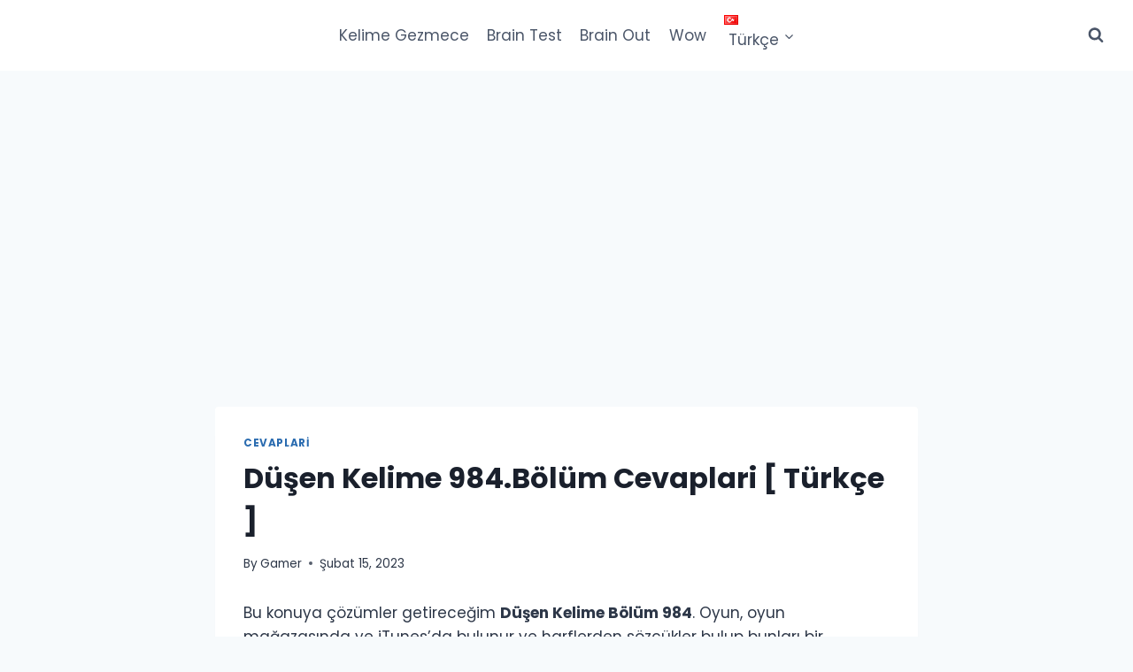

--- FILE ---
content_type: text/html; charset=utf-8
request_url: https://www.google.com/recaptcha/api2/aframe
body_size: 269
content:
<!DOCTYPE HTML><html><head><meta http-equiv="content-type" content="text/html; charset=UTF-8"></head><body><script nonce="zJVpAI5EfjhV9zHY25dNqw">/** Anti-fraud and anti-abuse applications only. See google.com/recaptcha */ try{var clients={'sodar':'https://pagead2.googlesyndication.com/pagead/sodar?'};window.addEventListener("message",function(a){try{if(a.source===window.parent){var b=JSON.parse(a.data);var c=clients[b['id']];if(c){var d=document.createElement('img');d.src=c+b['params']+'&rc='+(localStorage.getItem("rc::a")?sessionStorage.getItem("rc::b"):"");window.document.body.appendChild(d);sessionStorage.setItem("rc::e",parseInt(sessionStorage.getItem("rc::e")||0)+1);localStorage.setItem("rc::h",'1763293561664');}}}catch(b){}});window.parent.postMessage("_grecaptcha_ready", "*");}catch(b){}</script></body></html>